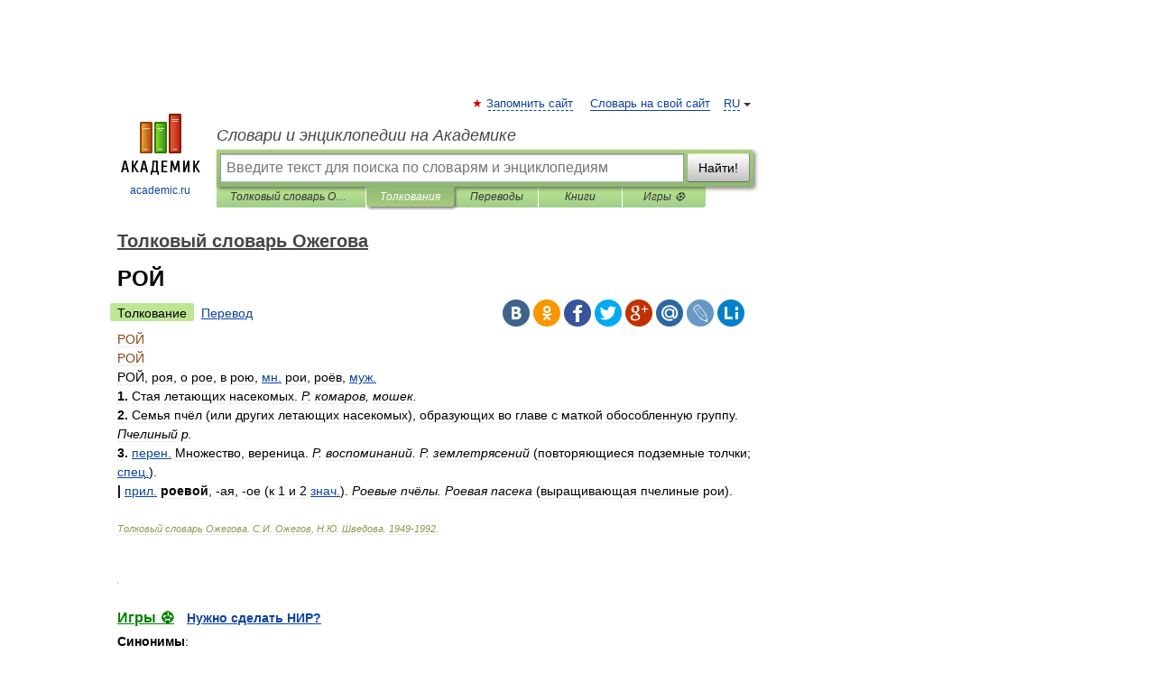

--- FILE ---
content_type: application/javascript; charset=utf-8
request_url: https://fundingchoicesmessages.google.com/f/AGSKWxXzg_noUYsR49isJsXe5vOnxCCScs8NHohq2b_qSA3cS4jczu6LPXSKWNEXoWd6pawGcZ8lTcLjKVqDDTxyoGS1XUqlSwEfIKN49K_l4KyBIt7bm1bw7Uuje3FoKkil26mUv35ubH3ckh5Gs8z_3nyriHHR8R8QTkQO4EZPsW-tDAdlSHkE9ZwMRwRd/_/eureka-ads._adengage_/dfp-ads./mainad..adserver01.
body_size: -1291
content:
window['51e928a0-e001-4fc6-be00-cce059b659f3'] = true;